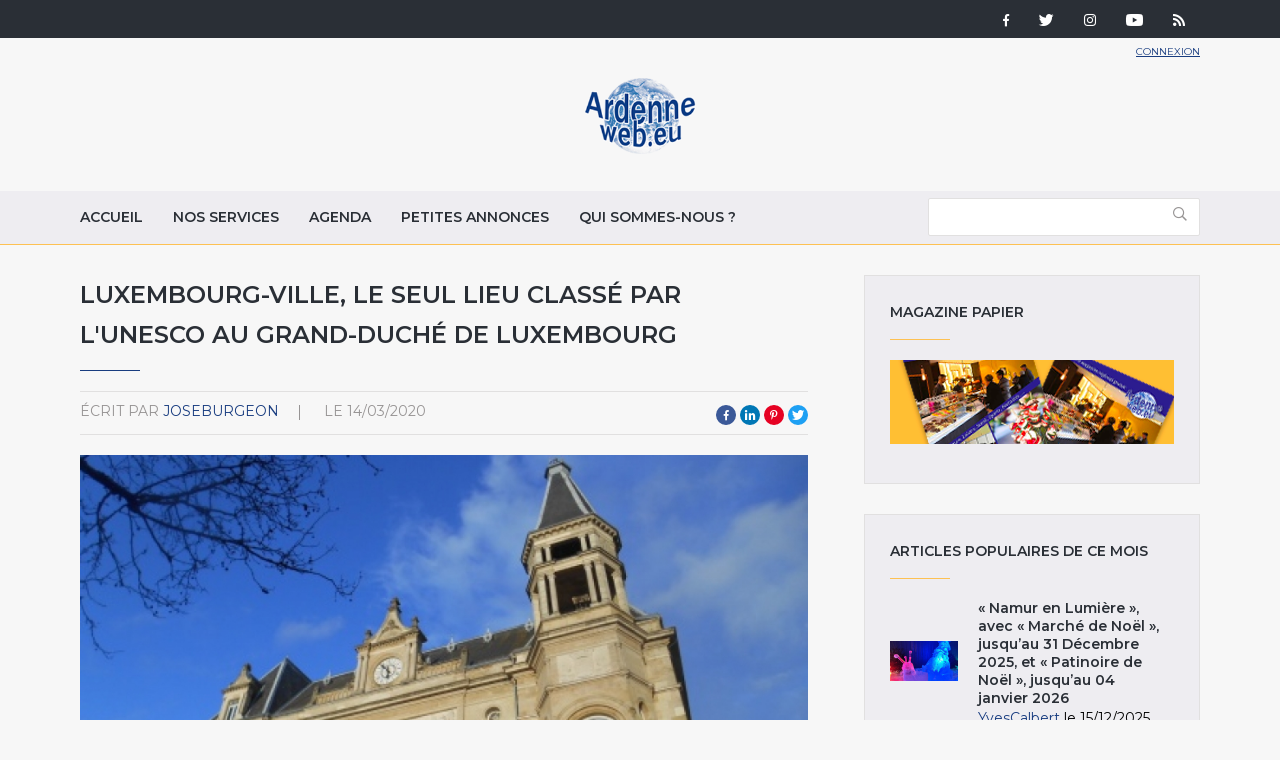

--- FILE ---
content_type: text/html; charset=utf-8
request_url: https://ardenneweb.eu/reportages/2020/luxembourg_ville_le_seul_lieu_classe_par_l_unesco_au_grand_duche_de_luxembourg
body_size: 14181
content:
<!DOCTYPE html>
<html lang="fr" class="no-js">
<head>
  <meta http-equiv="X-UA-Compatible" content="IE=edge,chrome=1" />
<!--   <link href="https://fonts.googleapis.com/css?family=Open+Sans:300,400,700|Roboto+Condensed:400,700" rel="stylesheet"> -->
  <link href="https://fonts.googleapis.com/css?family=Roboto+Condensed:400,700|Roboto:300,400,700" rel="stylesheet">
  <meta http-equiv="Content-Type" content="text/html; charset=utf-8" />
<link rel="shortcut icon" href="https://ardenneweb.eu/misc/favicon.ico" type="image/vnd.microsoft.icon" />
<meta name="description" content="luxembourg,kirchberg,luxembourg-ville,echternach,clervaux" />
<meta name="keywords" content="luxembourg,kirchberg,luxembourg-ville,echternach,clervaux" />
<meta name="generator" content="Drupal 7 (https://www.drupal.org)" />
<link rel="canonical" href="https://ardenneweb.eu/reportages/2020/luxembourg_ville_le_seul_lieu_classe_par_l_unesco_au_grand_duche_de_luxembourg" />
<link rel="shortlink" href="https://ardenneweb.eu/node/18887" />
  <meta http-equiv="cleartype" content="on">
  <meta name="MobileOptimized" content="width">
  <meta name="HandheldFriendly" content="true">
  <meta name="viewport" content="width=device-width">
  <meta http-equiv="cleartype" content="on">

  <link type="text/css" rel="stylesheet" href="https://ardenneweb.eu/sites/default/files/css/css_xE-rWrJf-fncB6ztZfd2huxqgxu4WO-qwma6Xer30m4.css" media="all" />
<link type="text/css" rel="stylesheet" href="https://ardenneweb.eu/sites/default/files/css/css_vZ7OMldNxT0kN_1nW7_5iIquAxAdcU-aJ-ucVab5t40.css" media="all" />
<link type="text/css" rel="stylesheet" href="https://ardenneweb.eu/sites/default/files/css/css_8VfY6bfmuOfS1QNbXo28NwJInqs6vEoVDmLOXYKjBz8.css" media="all" />
<link type="text/css" rel="stylesheet" href="https://ardenneweb.eu/sites/default/files/css/css_hPh4j5PuQ-dtdSha_nfm_WPWsearzk1K7YkZPPxWWWw.css" media="all" />

  <script type="text/javascript" src="https://ardenneweb.eu/sites/default/files/js/js_ypadrG4kz9-JBpNOXmgjyVozLCJG_1RP3Ig-iqWR8n0.js"></script>
<script type="text/javascript" src="https://ardenneweb.eu/sites/default/files/js/js_NGDavWDB0f1KzCFZNg8koUZd0tchKQKnmISU5yr_PB8.js"></script>
<script type="text/javascript">
<!--//--><![CDATA[//><!--
(function(i,s,o,g,r,a,m){i["GoogleAnalyticsObject"]=r;i[r]=i[r]||function(){(i[r].q=i[r].q||[]).push(arguments)},i[r].l=1*new Date();a=s.createElement(o),m=s.getElementsByTagName(o)[0];a.async=1;a.src=g;m.parentNode.insertBefore(a,m)})(window,document,"script","https://www.google-analytics.com/analytics.js","ga");ga("create", "UA-1366390-1", {"cookieDomain":"auto"});ga("set", "anonymizeIp", true);ga("send", "pageview");
//--><!]]>
</script>
<script type="text/javascript" src="https://ardenneweb.eu/sites/default/files/js/js_j0I2wsPlP5iOAapIFiJdeU9p2u4RM99G0qw6PNAO7H4.js"></script>
<script type="text/javascript">
<!--//--><![CDATA[//><!--
jQuery.extend(Drupal.settings, {"basePath":"\/","pathPrefix":"","ajaxPageState":{"theme":"ardenne","theme_token":"p_S6HCdFbLNgq3Yh4hAnjN-q8jbAoHNdMYh1fXdKmcY","js":{"modules\/statistics\/statistics.js":1,"sites\/all\/modules\/jquery_update\/replace\/jquery\/1.10\/jquery.min.js":1,"misc\/jquery-extend-3.4.0.js":1,"misc\/jquery-html-prefilter-3.5.0-backport.js":1,"misc\/jquery.once.js":1,"misc\/drupal.js":1,"public:\/\/languages\/fr_-aAP5s8_Fjd5vXZoyQevg0Wfpp_0mhjQyYJVghFXxeg.js":1,"sites\/all\/libraries\/colorbox\/jquery.colorbox-min.js":1,"sites\/all\/modules\/colorbox\/js\/colorbox.js":1,"sites\/all\/modules\/colorbox\/styles\/default\/colorbox_style.js":1,"sites\/all\/modules\/video\/js\/video.js":1,"sites\/all\/modules\/better_exposed_filters\/better_exposed_filters.js":1,"sites\/all\/modules\/google_analytics\/googleanalytics.js":1,"0":1,"sites\/all\/themes\/custom\/ardenne\/js\/jquery-ui.js":1,"sites\/all\/themes\/custom\/ardenne\/js\/scripts.min.js":1},"css":{"modules\/system\/system.base.css":1,"modules\/system\/system.menus.css":1,"modules\/system\/system.messages.css":1,"modules\/system\/system.theme.css":1,"modules\/comment\/comment.css":1,"modules\/field\/theme\/field.css":1,"modules\/node\/node.css":1,"modules\/search\/search.css":1,"modules\/user\/user.css":1,"sites\/all\/modules\/views\/css\/views.css":1,"sites\/all\/modules\/ckeditor\/css\/ckeditor.css":1,"sites\/all\/modules\/colorbox\/styles\/default\/colorbox_style.css":1,"sites\/all\/modules\/ctools\/css\/ctools.css":1,"sites\/all\/modules\/tagclouds\/tagclouds.css":1,"sites\/all\/modules\/video\/css\/video.css":1,"sites\/all\/modules\/social_media_links\/social_media_links.css":1,"sites\/all\/themes\/custom\/ardenne\/css\/jquery-ui.css":1,"sites\/all\/themes\/custom\/ardenne\/css\/styles.css":1}},"colorbox":{"opacity":"0.85","current":"{current} of {total}","previous":"\u00ab Prev","next":"Next \u00bb","close":"Fermer","maxWidth":"98%","maxHeight":"98%","fixed":true,"mobiledetect":true,"mobiledevicewidth":"480px","specificPagesDefaultValue":"admin*\nimagebrowser*\nimg_assist*\nimce*\nnode\/add\/*\nnode\/*\/edit\nprint\/*\nprintpdf\/*\nsystem\/ajax\nsystem\/ajax\/*"},"better_exposed_filters":{"datepicker":false,"slider":false,"settings":[],"autosubmit":false,"views":{"reportages":{"displays":{"block":{"filters":[]},"block_5":{"filters":[]},"block_4":{"filters":[]},"block_9":{"filters":[]},"block_6":{"filters":[]}}},"pub":{"displays":{"block":{"filters":[]}}},"nos_collaborateurs":{"displays":{"block_5":{"filters":[]}}}}},"urlIsAjaxTrusted":{"\/archive":true},"googleanalytics":{"trackOutbound":1,"trackMailto":1,"trackDownload":1,"trackDownloadExtensions":"7z|aac|arc|arj|asf|asx|avi|bin|csv|doc(x|m)?|dot(x|m)?|exe|flv|gif|gz|gzip|hqx|jar|jpe?g|js|mp(2|3|4|e?g)|mov(ie)?|msi|msp|pdf|phps|png|ppt(x|m)?|pot(x|m)?|pps(x|m)?|ppam|sld(x|m)?|thmx|qtm?|ra(m|r)?|sea|sit|tar|tgz|torrent|txt|wav|wma|wmv|wpd|xls(x|m|b)?|xlt(x|m)|xlam|xml|z|zip","trackColorbox":1},"statistics":{"data":{"nid":"18887"},"url":"\/modules\/statistics\/statistics.php"}});
//--><!]]>
</script>

  <!-- CDN HTML5SHIV -->
  <!--[if lte IE 8]>
    <script src="https://cdnjs.cloudflare.com/ajax/libs/html5shiv/3.7.2/html5shiv.js"></script>
  <![endif]-->

  <!-- Less than IE 9 update message -->
  <!--[if lte IE 8]>
    <style type="text/css">
      #update-ie                      {width:100%; position:absolute; left:0; top:0; z-index:999999; background:url(/sites/all/themes/custom/ardenne/images/update-ie/bg.jpg) left top repeat-x;}
      #update-ie a.lk-closeie         {display:inline-block; text-decoration:none; color:#fff; position:absolute; right:10px; top:10px; padding:3px 5px; background:#999;}
      #update-ie ul                   {width:100%; height:160px; margin:0 auto; padding:0; overflow:hidden;}
      #update-ie ul li                {float:left; width:230px; height:160px; margin:0; padding:0; list-style:none;}
      #update-ie ul li.first          {padding-left:20px;}
      #update-ie ul li.last           {padding:0; background:none;}
      #update-ie ul li h3             {font-size:16px; line-height:22px; font-weight:bold; color:#fff; margin:0; padding:20px 0 10px;}
      #update-ie ul li h3 strong      {font-size:22px; color:#3bc0e9;}
      #update-ie ul li p              {font-size:12px; line-height:14px; font-style:italic; color:#fff; margin:0; padding:0;}
      #update-ie ul li a, a:visited   {font-size:12px; color:#999; text-decoration:none; outline:none;}
      #update-ie ul li a:hover        {color:#fff;}
      #update-ie ul li a              {display:block; width:230px; line-height:70px; text-align:center; margin:0; padding:90px 0 0; overflow:hidden;}
      #update-ie ul li a.lk-ff        {background:url(/sites/all/themes/custom/ardenne/assets/images/update-ie/lk-ff.jpg) 0 0 no-repeat;}
      #update-ie ul li a.lk-ff:hover  {background:url(/sites/all/themes/custom/ardenne/assets/images/update-ie/lk-ff.jpg) 0 -160px no-repeat;}
      #update-ie ul li a.lk-gc        {background:url(/sites/all/themes/custom/ardenne/assets/images/update-ie/lk-gc.jpg) 0 0 no-repeat;}
      #update-ie ul li a.lk-gc:hover  {background:url(/sites/all/themes/custom/ardenne/assets/images/update-ie/lk-gc.jpg 0 -160px no-repeat;}
      #update-ie ul li a.lk-ie        {background:url(/sites/all/themes/custom/ardenne/assets/images/update-ie/lk-ie.jpg) 0 0 no-repeat;}
      #update-ie ul li a.lk-ie:hover  {background:url(/sites/all/themes/custom/ardenne/assets/images/update-ie/lk-ie.jpg) 0 -160px no-repeat;}
    </style>
    <div id="update-ie">
      <a class="lk-closeie" href='#' onclick='javascript:this.parentNode.style.display="none"; return false;'>close</a>
      <ul>
        <li class="first">
          <h3>You are using an<br />outdated browser</h3>
          <p>For a better experience using this site, please upgrade to a modern web browser.</p>
        </li>
        <li><a class="lk-ie" href="http://windows.microsoft.com/fr-fr/internet-explorer/download-ie" title="Download Internet Explorer" target="_blank">Update to Internet Explorer</a></li>
        <li><a class="lk-ff" href="http://www.mozilla.org/fr/firefox" title="Download Firefox" target="_blank">Update to Mozilla Firefox</a></li>
        <li class="last"><a class="lk-gc" href="http://www.google.com/chrome" title="Download Google Chrome" target="_blank">Update to Google Chrome</a></li>
      </ul>
    </div>
  <![endif]-->

  <title>Luxembourg-Ville, le seul lieu classé par l'UNESCO au Grand-Duché de Luxembourg | Ardenne Web</title>
</head>
<!--[if lte IE 7]><body class="lt-ie10 lt-ie9 lt-ie8 html not-front not-logged-in one-sidebar sidebar-second page-node page-node- page-node-18887 node-type-reportage"><![endif]-->
<!--[if IE 8]><body class="lt-ie10 lt-ie9 ie8 html not-front not-logged-in one-sidebar sidebar-second page-node page-node- page-node-18887 node-type-reportage"><![endif]-->
<!--[if IE 9]><body class="lt-ie10 ie9 html not-front not-logged-in one-sidebar sidebar-second page-node page-node- page-node-18887 node-type-reportage"><![endif]-->
<!--[if gt IE 9]><!--><body class="html not-front not-logged-in one-sidebar sidebar-second page-node page-node- page-node-18887 node-type-reportage"><!--<![endif]-->
  <noscript>
    <div class="noscript">This website requires javascript to work properly.</div>
  </noscript>
    <!-- Region Tools -->
  <div id="tools">  <div class="region region-tools">
    <div id="block-multiblock-3" class="block block-multiblock block-social-media-links block-social-media-links-social-media-links-instance">

    
  <div class="content">
    <ul class="social-media-links platforms inline horizontal"><li  class="facebook first"><a href="https://www.facebook.com/ardenneweb/" target="_blank" rel="nofollow" title="Facebook"><img src="https://ardenneweb.eu/sites/all/modules/social_media_links/libraries/elegantthemes/PNG/facebook.png" alt="Facebook icon" /></a></li><li  class="twitter"><a href="http://www.twitter.com/ardenneweb" target="_blank" rel="nofollow" title="Twitter"><img src="https://ardenneweb.eu/sites/all/modules/social_media_links/libraries/elegantthemes/PNG/twitter.png" alt="Twitter icon" /></a></li><li  class="instagram"><a href="http://www.instagram.com/ardenneweb" target="_blank" rel="nofollow" title="Instagram"><img src="https://ardenneweb.eu/sites/all/modules/social_media_links/libraries/elegantthemes/PNG/instagram.png" alt="Instagram icon" /></a></li><li  class="youtube_channel"><a href="http://www.youtube.com/channel/UCXU6U5vC8wOwoDn1-1J1ofA" target="_blank" rel="nofollow" title="Youtube (Channel)"><img src="https://ardenneweb.eu/sites/all/modules/social_media_links/libraries/elegantthemes/PNG/youtube.png" alt="Youtube (Channel) icon" /></a></li><li  class="rss last"><a href="https://ardenneweb.eu/rss.xml" target="_blank" rel="nofollow" title="RSS"><img src="https://ardenneweb.eu/sites/all/modules/social_media_links/libraries/elegantthemes/PNG/rss.png" alt="RSS icon" /></a></li></ul>  </div>
</div>
  </div>
</div>
<header>
  <div class="container">
    <div class="section-header">
		      <div class="header__name-and-slogan">
	      		      <a href="/" title="Accueil" rel="home" class="header__logo"><img width="112" height="31" src="https://ardenneweb.eu/sites/all/themes/custom/ardenne/logo.png" alt="Accueil" class="header__logo-image" /></a>
		    
        
        
      </div>
    
		  <!-- Region Header -->
	  <section id="header">
		    <div class="region region-header">
    <div id="block-block-4" class="block block-block">

    
  <div class="content">
    <p><a href="/user">Connexion</a></p>
  </div>
</div>
  </div>
	  </section>
	    </div>

  </div>

</header>

<nav id="navigation">
  <div class="container">
	<!-- Region Navigation -->
  <a href="#" class="mobile-menu"><span></span></a>
	  <div class="region region-navigation">
    <div id="block-system-main-menu" class="block block-system block-menu">

    
  <div class="content">
    <ul class="menu"><li class="first leaf"><a href="/" title="">Accueil</a></li>
<li class="leaf"><a href="/nos-services">Nos services</a></li>
<li class="leaf"><a href="/agenda">Agenda</a></li>
<li class="leaf"><a href="/annonces">Petites annonces</a></li>
<li class="last leaf"><a href="/qui-sommes-nous">Qui sommes-nous ?</a></li>
</ul>  </div>
</div>
<div id="block-views-exp-reportages-page-2" class="block block-views">

    
  <div class="content">
    <form action="/archive" method="get" id="views-exposed-form-reportages-page-2" accept-charset="UTF-8"><div><div class="views-exposed-form">
  <div class="views-exposed-widgets clearfix">
          <div id="edit-body-value-wrapper" class="views-exposed-widget views-widget-filter-body_value">
                  <label for="edit-body-value">
            Insérer un ou plusieurs mot(s)-clé(s)          </label>
                        <div class="views-widget">
          <div class="form-item form-type-textfield form-item-body-value">
 <input type="text" id="edit-body-value" name="body_value" value="" size="30" maxlength="128" class="form-text" />
</div>
        </div>
              </div>
                    <div class="views-exposed-widget views-submit-button">
      <input type="submit" id="edit-submit-reportages" value="Appliquer" class="form-submit" />    </div>
      </div>
</div>
</div></form>  </div>
</div>
  </div>
  </div>
</nav>

<div id="content-to-resize">
<div id="main" class="layout-3col__left-content">
  <div class="container">
    
    <div id="maincontent">
      <!-- Region Content -->
      			              <h1>Luxembourg-Ville, le seul lieu classé par l&#039;UNESCO au Grand-Duché de Luxembourg</h1>
                  
      
        <div class="region region-content">
    <div id="block-views-reportages-block-5" class="block block-views">

    
  <div class="content">
    <div class="view view-reportages view-id-reportages view-display-id-block_5 view-dom-id-5635c1edc5f2f101c2ad5e7b869641e4">
        
  
  
      <div class="view-content">
        <div class="views-row views-row-1 views-row-odd views-row-first views-row-last">
      
  <div class="views-field views-field-name">    <span class="views-label views-label-name">écrit par</span>    <span class="field-content"><a href="/users/joseburgeon" title="Voir le profil utilisateur." class="username" xml:lang="" about="/users/joseburgeon" typeof="sioc:UserAccount" property="foaf:name" datatype="">JoseBurgeon</a></span>  </div>  
  <div class="views-field views-field-created">    <span class="views-label views-label-created">le</span>    <span class="field-content">14/03/2020</span>  </div>  </div>
    </div>
  
  
  
  
  
  
</div>  </div>
</div>
<div id="block-social-share-social-share" class="block block-social-share">

    
  <div class="content">
    <ul><li class="social-share-item-facebook first"><a href="http://facebook.com/sharer.php?u=https%3A%2F%2Fardenneweb.eu%2Freportages%2F2020%2Fluxembourg_ville_le_seul_lieu_classe_par_l_unesco_au_grand_duche_de_luxembourg&amp;t=Luxembourg-Ville%2C%20le%20seul%20lieu%20class%C3%A9%20par%20l%27UNESCO%20au%20Grand-Duch%C3%A9%20de%20Luxembourg" class="social-share-facebook" title="Share to Facebook" target="_blank">Facebook</a></li>
<li class="social-share-item-linkedin"><a href="http://www.linkedin.com/shareArticle?url=https%3A%2F%2Fardenneweb.eu%2Freportages%2F2020%2Fluxembourg_ville_le_seul_lieu_classe_par_l_unesco_au_grand_duche_de_luxembourg&amp;mini=true&amp;title=Luxembourg-Ville%2C%20le%20seul%20lieu%20class%C3%A9%20par%20l%27UNESCO%20au%20Grand-Duch%C3%A9%20de%20Luxembourg&amp;ro=false&amp;summary=&amp;source=" class="social-share-linkedin" title="Share to LinkedIn" target="_blank">LinkedIn</a></li>
<li class="social-share-item-pinterest"><a href="http://pinterest.com/pin/create/button/?url=https%3A%2F%2Fardenneweb.eu%2Freportages%2F2020%2Fluxembourg_ville_le_seul_lieu_classe_par_l_unesco_au_grand_duche_de_luxembourg&amp;media=&amp;description=" class="social-share-pinterest" title="Share to Pinterest" target="_blank">Pinterest</a></li>
<li class="social-share-item-twitter last"><a href="http://twitter.com/intent/tweet?url=https%3A%2F%2Fardenneweb.eu%2Freportages%2F2020%2Fluxembourg_ville_le_seul_lieu_classe_par_l_unesco_au_grand_duche_de_luxembourg&amp;text=Luxembourg-Ville%2C%20le%20seul%20lieu%20class%C3%A9%20par%20l%27UNESCO%20au%20Grand-Duch%C3%A9%20de%20Luxembourg" class="social-share-twitter" title="Share to Twitter" target="_blank">Twitter</a></li>
</ul>  </div>
</div>
<div id="block-views-reportages-block-4" class="block block-views">

    
  <div class="content">
    <div class="view view-reportages view-id-reportages view-display-id-block_4 view-dom-id-03cd83c578ec5d4c77a418bb1154a149">
        
  
  
      <div class="view-content">
        <div class="views-row views-row-1 views-row-odd views-row-first views-row-last">
      
  <div class="views-field views-field-field-image">        <div class="field-content"><img typeof="foaf:Image" src="https://ardenneweb.eu/sites/default/files/styles/header/public/JoseBurgeon/c8ec2044511e48355e2d846852d9488e.JPG?itok=cXcsDObl" width="840" height="495" alt="Luxembourg-Ville, le seul lieu classé par l&#039;UNESCO au Grand-Duché de Luxembourg" title="Luxembourg-Ville, le seul lieu classé par l&#039;UNESCO au Grand-Duché de Luxembourg" /></div>  </div>  </div>
    </div>
  
  
  
  
  
  
</div>  </div>
</div>
<div id="block-system-main" class="block block-system">

    
  <div class="content">
    <div  about="/reportages/2020/luxembourg_ville_le_seul_lieu_classe_par_l_unesco_au_grand_duche_de_luxembourg" typeof="sioc:Item foaf:Document" class="ds-1col node node-reportage node-promoted view-mode-full clearfix">

  
  <div class="field field-name-body field-type-text-with-summary field-label-hidden"><div class="field-items"><div class="field-item even" property="content:encoded"><p>Sous la conduite de Roland Pinnel, guide passionné et passionnant et directeur honoraire de Luxembourg City Tourist Office, je découvre une ville intéressante et très agréable. Les bastions, ainsi que la vieille ville, jouissent d'une renommée internationale. Il y a 25 ans, sur la proposition du Ministère luxembourgeois de la Culture, l'UNESCO décidait à Phuket (Thaïlande) de les inscrire sur la liste du Patrimoine mondial. Le noyau du patrimoine mondial est formé par le Grund, l'Abbaye de Neumünster, le Chemin de la Corniche, le Rocher du Bock et les Casemates, la Place Guillaume et l'Hôtel de Ville. La zone tampon est formée par Pfaffenthal, la Citadelle du Saint-Esprit et Clausen.</p>
<p>La fondation de la vieille ville de Luxembourg date du 16 avril 963. A partir de 963, apparaît la mention de "Lucilinburhuc", avec la construction du premier château (le Bock).  Les rochers des vallées de l'Alzette et de la Pétrusse formèrent une défense naturelle. Au 13ème siècle, les comtes de Luxembourg adoptent le Roude Léiw (Lion rouge). Le comté est élevé au rang de duché en 1354. La prise de Luxembourg par le duc de Bourgogne, Philippe le Bon, a lieu en 1443. Charles Quint abdique en 1555 et le Luxembourg passe aux Habsbourg d'Espagne. A cette époque, le Duché de Luxembourg avait une superficie cinq fois plus importante que l'actuel Grand-Duché. Le siège et la prise de la ville par Vauban ont lieu en 1684. Luxembourg était l'une des places fortes du monde, un bastion en étoiles de Vauban. Un extraordinaire réseau de 23km de galeries souterraines, les célèbres casemates, pouvait abriter des milliers de défenseurs avec leur équipement et des chevaux. Elle est alors surnommée le "Gibraltar du Nord", «l'imprenable».<br />
En 1715, le Luxembourg passe aux Habsbourg d'Autriche et est annexé par la France révolutionnaire en 1795. Le Grand-Duché de Luxembourg est créé au Congrès de Vienne en 1815. C'est le principe de compensation avec notamment la perte de la région de Bitburg et Saint-Vith. L'appellation «Duché» devient «Grand-Duché», le seul Grand-Duché au monde.<br />
Guillaume II est roi des Pays-Bas, grand-duc et  propriétaire du Luxembourg (1792-1849). Guillaume III lui succède en 1866 et veut vendre le Grand-Duché de Luxembourg à Napoléon III mais Bismarck refuse -le Grand-Duché étant un tampon. Le Traité de Londres fixe les frontières actuelles en 1839. La province de Luxembourg est cédée à la Belgique. Le premier grand-duc luxembourgeois s'appelle Adolphe, de la dynastie Nassau-Weilburg. </p>
<p>La place Guillaume  II est appelée «Knuedler» par les Luxembourgeois. Ce nom vient de «knuet» ou noeud car les Franciscains du couvent portaient une corde nouée dans un noeud. Le marché a lieu tous les mercredis et samedis matin au Knuedler. Passons par le passage de l'Hôtel de Ville et découvrons la place d'Armes, un endroit animé très agréable, avec hôtels, cafés et restaurants. A quelques pas, se trouvent de beaux magasins de mode. </p>
<p>Depuis l'an dernier, le nouveau funiculaire relie la gare Luxembourg-Pfaffenthal au plateau de Kirchberg. Le tram nous emmène vers le centre-ville. Vous pouvez aussi utiliser l'ascenseur panoramique. </p>
<p>Le Palais grand-ducal, de style Renaissance, se dresse à la rue du Marché-aux-herbes.  </p>
<p>La Cathédrale Notre-Dame, à l'origine une église jésuite du 17ème siècle, constitue un très bel exemple du gothique tardif, avec divers éléments de style Renaissance. De 1935 à 1938, l'on agrandit la cathédrale.<br />
70 000 pèlerins viennent à Luxembourg. Notre-Dame de Luxembourg porte le nom de «Consolatrice des Affligés». La statue de la vierge en bois polychrome sculpté trône dans le choeur de la cathédrale. Les vitraux du 20ème siècle sont remarquables. Dans l'ancienne partie du 17ème siècle, l'on admire les vitraux, l'orgue, les tapisseries des Gobelins et la vieille porte de 1632.<br />
Citons aussi Saint-Michel, la plus ancienne. L'atmosphère à l'intérieur est synonyme de calme, de tranquillité; la statue du saint est une merveille.</p>
<p>De la Place de la Constitution, avec la femme en or (Gëlle Fra), déesse de la victoire et symbole de la liberté, l'on jouit d'une vue exceptionnelle sur la vallée de la Pétrusse et le pont Adolphe. Autre place agréable, la Place Clairefontaine, à proximité de la cathédrale et du quartier gouvernemental. Soulignons que l'exécutif et le législatif sont sous le même toit ! Au bas de l'îlot gastronomique, à quelques pas, se dresse la plus ancienne maison de Luxembourg (sous les arcades - Steiler de 1350). A gauche de celle-ci, l'on peut lire «Wir wölle bleiwe wat mir sin» ou «Nous voulons rester ce que nous sommes». </p>
<p>La Corniche, mon coup de coeur à Luxembourg, appelée par Goethe "le plus beau balcon de l'Europe" s'étend sur les remparts dressés au 18ème siècle par les Espagnols et les Français. Un vue splendide s'échappe sur le petit pont «Stierchen». La corniche était une protection pour les maisons lors du siège de la ville en 1684 par Vauban. Ce dernier a fait construire le ravelin ou fortification bastionnée.<br />
Luxembourg est une ville très propre, qui se visite à pied, et fait quasi unique, on passe devant les beaux bâtiments des divers ministères, sans aucun problème.</p>
<p>Robert Schumann, le père de l'intégration européenne, est né à Luxembourg, à Clausen, dans la partie nord-est de la ville. La première réunion de la CECA (Communauté européenne du charbon et de l'acier) réunit 6 membres, dont la Belgique, à l'Hôtel de Ville de Luxembourg en 1952.</p>
<p>A proximité, le plateau de Kirchberg, nouveau noyau de la ville de 1960, réunit plusieurs institutions européennes, de nombreuses sociétés et la culture y est aussi présente. La Philharmonie, édifice contemporain tout à fait extraordinaire de l'architecte Christian de Portzamparc, se trouve à côté du Musée d'Art Moderne. Les colonnes blanches extérieures impressionnent le visiteur; se trouve-t-on devant le Parthénon d'Athènes, avec un style contemporain? Une pure merveille d'architecture, sobre et élégante.</p>
<p>A quelques pas, le Musée Dräi Eechelen (Musée des Trois Glands) de l'architecte Pei, fait face au Fort Thüngen. Réaménagé par l'architecte paysagiste Michel Desvigne, le site offre une vue panoramique sur la vieille ville. Le parc lie modernité et histoire, vallée et hauts-plateaux, échelle de ville médiévale et de métropole à immeubles. Un beau cadre de visite et de repos!<br />
Le nouveau Musée d'Art et d'Histoire et le Musée de l'Histoire de la Ville de Luxembourg sont également deux endroits à ne pas rater.</p>
<p>Luxembourg est une ville très intéressante à découvrir, pour son architecture, ses monuments, ses musées, sa gastronomie, ses possibilités de shopping et surtout pour son ambiance décontractée et très agréable. </p>
<p>Le Luxembourg compte, outre la forteresse de la Ville de Luxembourg et ses vieux quartiers qui font partie du patrimoine culturel, 2 patrimoines Unesco supplémentaires:<br />
- la collection photographique The Family of Man au Château de Clervaux, assemblée par Edward Steichen est inscrite au registre 'Mémoire du Monde' du patrimoine mondial de l'UNESCO depuis 2003<br />
- la célèbre procession dansante d'Echternach qui a rejoint le patrimoine culturel immatériel de l'UNESCO en 2010</p>
<p>Schei ries. Bon voyage.</p>
<p>Infos :<br />
Luxembourg for Tourism – B.P. 1001 – L-1010 Luxembourg<br /><a href="http://www.visitluxembourg.com">www.visitluxembourg.com</a></p>
<p>Office de Tourisme de Luxembourg-Ville – Luxembourg City Tourist Office<br />
Place Guillaume II, 30 – L-1648 Luxembourg<br />
Tél. 00 352 22 28 09<br /><a href="http://www.luxembourg-city.com">www.luxembourg-city.com</a></p>
<p>Hôtel Français*** – 14, Place d'Armes – tél. 00 352 47 45 34 (très bonne situation et excellent accueil - à conseiller)<br /><a href="http://www.hotelfrancais.lu">www.hotelfrancais.lu</a></p>
<p>Quelques bons restaurants se trouvent sur la Place d'Armes : Grand Café, la Boucherie...<br />
Le Grand Café fut inauguré le 22 décembre 1884. Une véritable révolution en pleine «belle époque» puisque<br />
c'était le seul café sur deux étages. De quoi attirer les curieux, fascinés par les céramiques sur la façade, aujourd'hui classée.</p>
<p>NB. Gratuité des transports en commun au Grand-Duché de Luxembourg (trains, trams et bus). </p>
<p>@José Burgeon</p>
</div></div></div></div>

  </div>
</div>
<div id="block-views-reportages-block-9" class="block block-views">

    
  <div class="content">
    <div class="view view-reportages view-id-reportages view-display-id-block_9 view-dom-id-38ccb8d73a363ff18659a0f90800c972">
        
  
  
      <div class="view-content">
        <div class="views-row views-row-1 views-row-odd views-row-first views-row-last">
      
  <div class="views-field views-field-field-image">        <div class="field-content"><div class="item-list"><ul><li class="first"><a href="https://ardenneweb.eu/sites/default/files/JoseBurgeon/c8ec2044511e48355e2d846852d9488e.JPG" title="Luxembourg-Ville, le seul lieu classé par l&#039;UNESCO au Grand-Duché de Luxembourg" class="colorbox" data-colorbox-gallery="gallery-node-18887-UhbGjWG7Cdo" data-cbox-img-attrs="{&quot;title&quot;: &quot;Luxembourg-Ville, le seul lieu classé par l&#039;UNESCO au Grand-Duché de Luxembourg&quot;, &quot;alt&quot;: &quot;Luxembourg-Ville, le seul lieu classé par l&#039;UNESCO au Grand-Duché de Luxembourg&quot;}"><img typeof="foaf:Image" src="https://ardenneweb.eu/sites/default/files/styles/carre/public/JoseBurgeon/c8ec2044511e48355e2d846852d9488e.JPG?itok=SUuvdc5k" width="300" height="300" alt="Luxembourg-Ville, le seul lieu classé par l&#039;UNESCO au Grand-Duché de Luxembourg" title="Luxembourg-Ville, le seul lieu classé par l&#039;UNESCO au Grand-Duché de Luxembourg" /></a></li>
<li><a href="https://ardenneweb.eu/sites/default/files/JoseBurgeon/c6f2a57b96f4c3c2d5be585ddcd50069.JPG" title="vestiges vauban parking monterey" class="colorbox" data-colorbox-gallery="gallery-node-18887-UhbGjWG7Cdo" data-cbox-img-attrs="{&quot;title&quot;: &quot;vestiges vauban parking monterey&quot;, &quot;alt&quot;: &quot;vestiges vauban parking monterey&quot;}"><img typeof="foaf:Image" src="https://ardenneweb.eu/sites/default/files/styles/carre/public/JoseBurgeon/c6f2a57b96f4c3c2d5be585ddcd50069.JPG?itok=BqRoIMhV" width="300" height="300" alt="vestiges vauban parking monterey" title="vestiges vauban parking monterey" /></a></li>
<li><a href="https://ardenneweb.eu/sites/default/files/JoseBurgeon/bfec7fff061351ceaf6ff353037bf982.JPG" title="vestiges vauban parking monterey" class="colorbox" data-colorbox-gallery="gallery-node-18887-UhbGjWG7Cdo" data-cbox-img-attrs="{&quot;title&quot;: &quot;vestiges vauban parking monterey&quot;, &quot;alt&quot;: &quot;vestiges vauban parking monterey&quot;}"><img typeof="foaf:Image" src="https://ardenneweb.eu/sites/default/files/styles/carre/public/JoseBurgeon/bfec7fff061351ceaf6ff353037bf982.JPG?itok=P0ANVhGo" width="300" height="300" alt="vestiges vauban parking monterey" title="vestiges vauban parking monterey" /></a></li>
<li><a href="https://ardenneweb.eu/sites/default/files/JoseBurgeon/ceb614f1602b89a38fd8eb7f01e05273.JPG" title="Luxembourg-Ville, le seul lieu classé par l&#039;UNESCO au Grand-Duché de Luxembourg" class="colorbox" data-colorbox-gallery="gallery-node-18887-UhbGjWG7Cdo" data-cbox-img-attrs="{&quot;title&quot;: &quot;Luxembourg-Ville, le seul lieu classé par l&#039;UNESCO au Grand-Duché de Luxembourg&quot;, &quot;alt&quot;: &quot;Luxembourg-Ville, le seul lieu classé par l&#039;UNESCO au Grand-Duché de Luxembourg&quot;}"><img typeof="foaf:Image" src="https://ardenneweb.eu/sites/default/files/styles/carre/public/JoseBurgeon/ceb614f1602b89a38fd8eb7f01e05273.JPG?itok=CH62C3Vi" width="300" height="300" alt="Luxembourg-Ville, le seul lieu classé par l&#039;UNESCO au Grand-Duché de Luxembourg" title="Luxembourg-Ville, le seul lieu classé par l&#039;UNESCO au Grand-Duché de Luxembourg" /></a></li>
<li><a href="https://ardenneweb.eu/sites/default/files/JoseBurgeon/2c74068e1a4b5f931fcba43b8effc640.JPG" title="avec guide roland pinnel" class="colorbox" data-colorbox-gallery="gallery-node-18887-UhbGjWG7Cdo" data-cbox-img-attrs="{&quot;title&quot;: &quot;avec guide roland pinnel&quot;, &quot;alt&quot;: &quot;avec guide roland pinnel&quot;}"><img typeof="foaf:Image" src="https://ardenneweb.eu/sites/default/files/styles/carre/public/JoseBurgeon/2c74068e1a4b5f931fcba43b8effc640.JPG?itok=Gb8btjc8" width="300" height="300" alt="avec guide roland pinnel" title="avec guide roland pinnel" /></a></li>
<li><a href="https://ardenneweb.eu/sites/default/files/JoseBurgeon/8b04a21d403447a2481c40ae5823bab0.JPG" title="cathedrale notre dame" class="colorbox" data-colorbox-gallery="gallery-node-18887-UhbGjWG7Cdo" data-cbox-img-attrs="{&quot;title&quot;: &quot;cathedrale notre dame&quot;, &quot;alt&quot;: &quot;cathedrale notre dame&quot;}"><img typeof="foaf:Image" src="https://ardenneweb.eu/sites/default/files/styles/carre/public/JoseBurgeon/8b04a21d403447a2481c40ae5823bab0.JPG?itok=rpjpXKAd" width="300" height="300" alt="cathedrale notre dame" title="cathedrale notre dame" /></a></li>
<li><a href="https://ardenneweb.eu/sites/default/files/JoseBurgeon/1aca3d40b100e95af2db7ee0a61eca13.JPG" title="cathedrale notre dame" class="colorbox" data-colorbox-gallery="gallery-node-18887-UhbGjWG7Cdo" data-cbox-img-attrs="{&quot;title&quot;: &quot;cathedrale notre dame&quot;, &quot;alt&quot;: &quot;cathedrale notre dame&quot;}"><img typeof="foaf:Image" src="https://ardenneweb.eu/sites/default/files/styles/carre/public/JoseBurgeon/1aca3d40b100e95af2db7ee0a61eca13.JPG?itok=MCQsbCWl" width="300" height="300" alt="cathedrale notre dame" title="cathedrale notre dame" /></a></li>
<li><a href="https://ardenneweb.eu/sites/default/files/JoseBurgeon/a7dcfce00a5c01eb1cf35a0247feae3f.JPG" title="place clairfontaine" class="colorbox" data-colorbox-gallery="gallery-node-18887-UhbGjWG7Cdo" data-cbox-img-attrs="{&quot;title&quot;: &quot;place clairfontaine&quot;, &quot;alt&quot;: &quot;place clairfontaine&quot;}"><img typeof="foaf:Image" src="https://ardenneweb.eu/sites/default/files/styles/carre/public/JoseBurgeon/a7dcfce00a5c01eb1cf35a0247feae3f.JPG?itok=4mkS3p6K" width="300" height="300" alt="place clairfontaine" title="place clairfontaine" /></a></li>
<li><a href="https://ardenneweb.eu/sites/default/files/JoseBurgeon/72dbbbb9a0eba47db2d9cd5d625f8475.JPG" title="corniche - pont stierchen" class="colorbox" data-colorbox-gallery="gallery-node-18887-UhbGjWG7Cdo" data-cbox-img-attrs="{&quot;title&quot;: &quot;corniche - pont stierchen&quot;, &quot;alt&quot;: &quot;corniche - pont stierchen&quot;}"><img typeof="foaf:Image" src="https://ardenneweb.eu/sites/default/files/styles/carre/public/JoseBurgeon/72dbbbb9a0eba47db2d9cd5d625f8475.JPG?itok=u5VRV9we" width="300" height="300" alt="corniche - pont stierchen" title="corniche - pont stierchen" /></a></li>
<li><a href="https://ardenneweb.eu/sites/default/files/JoseBurgeon/c7c8b5aa99dd99530231d0ba09c98b93.JPG" title="corniche - pont stierchen" class="colorbox" data-colorbox-gallery="gallery-node-18887-UhbGjWG7Cdo" data-cbox-img-attrs="{&quot;title&quot;: &quot;corniche - pont stierchen&quot;, &quot;alt&quot;: &quot;corniche - pont stierchen&quot;}"><img typeof="foaf:Image" src="https://ardenneweb.eu/sites/default/files/styles/carre/public/JoseBurgeon/c7c8b5aa99dd99530231d0ba09c98b93.JPG?itok=LZ1VW_cI" width="300" height="300" alt="corniche - pont stierchen" title="corniche - pont stierchen" /></a></li>
<li><a href="https://ardenneweb.eu/sites/default/files/JoseBurgeon/78e5d3894aa2d5805e6938e3482ee06f.JPG" title="corniche" class="colorbox" data-colorbox-gallery="gallery-node-18887-UhbGjWG7Cdo" data-cbox-img-attrs="{&quot;title&quot;: &quot;corniche&quot;, &quot;alt&quot;: &quot;corniche&quot;}"><img typeof="foaf:Image" src="https://ardenneweb.eu/sites/default/files/styles/carre/public/JoseBurgeon/78e5d3894aa2d5805e6938e3482ee06f.JPG?itok=PpEjTslX" width="300" height="300" alt="corniche" title="corniche" /></a></li>
<li><a href="https://ardenneweb.eu/sites/default/files/JoseBurgeon/80b355ed432879e6fdd3fbf02d348a09.JPG" title="corniche" class="colorbox" data-colorbox-gallery="gallery-node-18887-UhbGjWG7Cdo" data-cbox-img-attrs="{&quot;title&quot;: &quot;corniche&quot;, &quot;alt&quot;: &quot;corniche&quot;}"><img typeof="foaf:Image" src="https://ardenneweb.eu/sites/default/files/styles/carre/public/JoseBurgeon/80b355ed432879e6fdd3fbf02d348a09.JPG?itok=3cCuYR_I" width="300" height="300" alt="corniche" title="corniche" /></a></li>
<li><a href="https://ardenneweb.eu/sites/default/files/JoseBurgeon/a700a0560879070e68dd34140a056091.JPG" title="la plus ancienne maison de la ville" class="colorbox" data-colorbox-gallery="gallery-node-18887-UhbGjWG7Cdo" data-cbox-img-attrs="{&quot;title&quot;: &quot;la plus ancienne maison de la ville&quot;, &quot;alt&quot;: &quot;la plus ancienne maison de la ville&quot;}"><img typeof="foaf:Image" src="https://ardenneweb.eu/sites/default/files/styles/carre/public/JoseBurgeon/a700a0560879070e68dd34140a056091.JPG?itok=jT_4S_rm" width="300" height="300" alt="la plus ancienne maison de la ville" title="la plus ancienne maison de la ville" /></a></li>
<li><a href="https://ardenneweb.eu/sites/default/files/JoseBurgeon/a9b7a65247913cdf56f3db21b3654dcf.JPG" title="nous restons ce que nous sommes" class="colorbox" data-colorbox-gallery="gallery-node-18887-UhbGjWG7Cdo" data-cbox-img-attrs="{&quot;title&quot;: &quot;nous restons ce que nous sommes&quot;, &quot;alt&quot;: &quot;nous restons ce que nous sommes&quot;}"><img typeof="foaf:Image" src="https://ardenneweb.eu/sites/default/files/styles/carre/public/JoseBurgeon/a9b7a65247913cdf56f3db21b3654dcf.JPG?itok=BvRODAqp" width="300" height="300" alt="nous restons ce que nous sommes" title="nous restons ce que nous sommes" /></a></li>
<li><a href="https://ardenneweb.eu/sites/default/files/JoseBurgeon/a11555e8b16c36ad51a89d9fcac4c21e.JPG" title="palais granducal" class="colorbox" data-colorbox-gallery="gallery-node-18887-UhbGjWG7Cdo" data-cbox-img-attrs="{&quot;title&quot;: &quot;palais granducal&quot;, &quot;alt&quot;: &quot;palais granducal&quot;}"><img typeof="foaf:Image" src="https://ardenneweb.eu/sites/default/files/styles/carre/public/JoseBurgeon/a11555e8b16c36ad51a89d9fcac4c21e.JPG?itok=y5hy6YU-" width="300" height="300" alt="palais granducal" title="palais granducal" /></a></li>
<li><a href="https://ardenneweb.eu/sites/default/files/JoseBurgeon/43d8c8420d6c4a9cff576e6d798181c7.JPG" title="cafe francais" class="colorbox" data-colorbox-gallery="gallery-node-18887-UhbGjWG7Cdo" data-cbox-img-attrs="{&quot;title&quot;: &quot;cafe francais&quot;, &quot;alt&quot;: &quot;cafe francais&quot;}"><img typeof="foaf:Image" src="https://ardenneweb.eu/sites/default/files/styles/carre/public/JoseBurgeon/43d8c8420d6c4a9cff576e6d798181c7.JPG?itok=ymtG2ugr" width="300" height="300" alt="cafe francais" title="cafe francais" /></a></li>
<li><a href="https://ardenneweb.eu/sites/default/files/JoseBurgeon/0a1405e2688ee121e78ffd558b871d77.JPG" title="le grand cafe" class="colorbox" data-colorbox-gallery="gallery-node-18887-UhbGjWG7Cdo" data-cbox-img-attrs="{&quot;title&quot;: &quot;le grand cafe&quot;, &quot;alt&quot;: &quot;le grand cafe&quot;}"><img typeof="foaf:Image" src="https://ardenneweb.eu/sites/default/files/styles/carre/public/JoseBurgeon/0a1405e2688ee121e78ffd558b871d77.JPG?itok=49TmKcGb" width="300" height="300" alt="le grand cafe" title="le grand cafe" /></a></li>
<li><a href="https://ardenneweb.eu/sites/default/files/JoseBurgeon/3bb7bbfeeec7642b4ff17541467482aa.JPG" title="Luxembourg-Ville, le seul lieu classé par l&#039;UNESCO au Grand-Duché de Luxembourg" class="colorbox" data-colorbox-gallery="gallery-node-18887-UhbGjWG7Cdo" data-cbox-img-attrs="{&quot;title&quot;: &quot;Luxembourg-Ville, le seul lieu classé par l&#039;UNESCO au Grand-Duché de Luxembourg&quot;, &quot;alt&quot;: &quot;Luxembourg-Ville, le seul lieu classé par l&#039;UNESCO au Grand-Duché de Luxembourg&quot;}"><img typeof="foaf:Image" src="https://ardenneweb.eu/sites/default/files/styles/carre/public/JoseBurgeon/3bb7bbfeeec7642b4ff17541467482aa.JPG?itok=LYjYKouT" width="300" height="300" alt="Luxembourg-Ville, le seul lieu classé par l&#039;UNESCO au Grand-Duché de Luxembourg" title="Luxembourg-Ville, le seul lieu classé par l&#039;UNESCO au Grand-Duché de Luxembourg" /></a></li>
<li><a href="https://ardenneweb.eu/sites/default/files/JoseBurgeon/590c275bed33ba6f6fefa026acad103e.JPG" title="Luxembourg-Ville, le seul lieu classé par l&#039;UNESCO au Grand-Duché de Luxembourg" class="colorbox" data-colorbox-gallery="gallery-node-18887-UhbGjWG7Cdo" data-cbox-img-attrs="{&quot;title&quot;: &quot;Luxembourg-Ville, le seul lieu classé par l&#039;UNESCO au Grand-Duché de Luxembourg&quot;, &quot;alt&quot;: &quot;Luxembourg-Ville, le seul lieu classé par l&#039;UNESCO au Grand-Duché de Luxembourg&quot;}"><img typeof="foaf:Image" src="https://ardenneweb.eu/sites/default/files/styles/carre/public/JoseBurgeon/590c275bed33ba6f6fefa026acad103e.JPG?itok=RjmqovHz" width="300" height="300" alt="Luxembourg-Ville, le seul lieu classé par l&#039;UNESCO au Grand-Duché de Luxembourg" title="Luxembourg-Ville, le seul lieu classé par l&#039;UNESCO au Grand-Duché de Luxembourg" /></a></li>
<li><a href="https://ardenneweb.eu/sites/default/files/JoseBurgeon/7f90a3900e5fc340dac52ad0d8cc8688.JPG" title="Luxembourg-Ville, le seul lieu classé par l&#039;UNESCO au Grand-Duché de Luxembourg" class="colorbox" data-colorbox-gallery="gallery-node-18887-UhbGjWG7Cdo" data-cbox-img-attrs="{&quot;title&quot;: &quot;Luxembourg-Ville, le seul lieu classé par l&#039;UNESCO au Grand-Duché de Luxembourg&quot;, &quot;alt&quot;: &quot;Luxembourg-Ville, le seul lieu classé par l&#039;UNESCO au Grand-Duché de Luxembourg&quot;}"><img typeof="foaf:Image" src="https://ardenneweb.eu/sites/default/files/styles/carre/public/JoseBurgeon/7f90a3900e5fc340dac52ad0d8cc8688.JPG?itok=nULwhFsk" width="300" height="300" alt="Luxembourg-Ville, le seul lieu classé par l&#039;UNESCO au Grand-Duché de Luxembourg" title="Luxembourg-Ville, le seul lieu classé par l&#039;UNESCO au Grand-Duché de Luxembourg" /></a></li>
<li class="last"><a href="https://ardenneweb.eu/sites/default/files/JoseBurgeon/7beb5207df0fe9be74904c4147787c69.JPG" title="Luxembourg-Ville, le seul lieu classé par l&#039;UNESCO au Grand-Duché de Luxembourg" class="colorbox" data-colorbox-gallery="gallery-node-18887-UhbGjWG7Cdo" data-cbox-img-attrs="{&quot;title&quot;: &quot;Luxembourg-Ville, le seul lieu classé par l&#039;UNESCO au Grand-Duché de Luxembourg&quot;, &quot;alt&quot;: &quot;Luxembourg-Ville, le seul lieu classé par l&#039;UNESCO au Grand-Duché de Luxembourg&quot;}"><img typeof="foaf:Image" src="https://ardenneweb.eu/sites/default/files/styles/carre/public/JoseBurgeon/7beb5207df0fe9be74904c4147787c69.JPG?itok=dXX4-So4" width="300" height="300" alt="Luxembourg-Ville, le seul lieu classé par l&#039;UNESCO au Grand-Duché de Luxembourg" title="Luxembourg-Ville, le seul lieu classé par l&#039;UNESCO au Grand-Duché de Luxembourg" /></a></li>
</ul></div></div>  </div>  </div>
    </div>
  
  
  
  
  
  
</div>  </div>
</div>
<div id="block-views-reportages-block-6" class="block block-views">

    
  <div class="content">
    <div class="view view-reportages view-id-reportages view-display-id-block_6 view-dom-id-97856e09c9f07f79e5402bdd331810ba">
        
  
  
      <div class="view-content">
        <div class="views-row views-row-1 views-row-odd views-row-first views-row-last">
      
  <div class="views-field views-field-field-rubriques">        <div class="field-content"></div>  </div>  
  <div class="views-field views-field-totalcount">        <span class="field-content">260 lectures</span>  </div>  </div>
    </div>
  
  
  
  
  
  
</div>  </div>
</div>
<div id="block-views-nos-collaborateurs-block-5" class="block block-views">

    
  <div class="content">
    <div class="view view-nos-collaborateurs view-id-nos_collaborateurs view-display-id-block_5 view-dom-id-e78d8a6c99edbe8e5ec55215750f6954">
        
  
  
      <div class="view-content">
        <div class="views-row views-row-1 views-row-odd views-row-first views-row-last">
      
  <div class="views-field views-field-picture">        <div class="field-content"><a href="/users/joseburgeon"><img typeof="foaf:Image" src="https://ardenneweb.eu/sites/default/files/styles/carre/public/pictures/picture-151-1586938460.jpg?itok=8vhbAalT" width="300" height="300" alt="Portrait de JoseBurgeon" /></a></div>  </div>  
  <div class="views-field views-field-nothing">        <span class="field-content"><div class="nom">Burgeon José</div>

<ul class="social-links">


</ul></span>  </div>  </div>
    </div>
  
  
  
  
  
  
</div>  </div>
</div>
  </div>

          </div>

          <aside class="layout-3col__right-sidebar" role="complementary">
          <div class="region region-sidebar-second">
    <div id="block-block-2" class="block block-block">

    <h4>Magazine papier</h4>
  
  <div class="content">
    <p><a href="http://www.ardennesmagazine.be/z1-z2-journal-web/article.htm" target="_blank">Magazine papier</a></p>
  </div>
</div>
<div id="block-views-reportages-block" class="block block-views">

    <h4>Articles populaires de ce mois</h4>
  
  <div class="content">
    <div class="view view-reportages view-id-reportages view-display-id-block view-dom-id-ff638bc88df94e697f94b52a245b9432">
        
  
  
      <div class="view-content">
        <div class="views-row views-row-1 views-row-odd views-row-first">
      
  <div class="views-field views-field-field-image">        <div class="field-content"><a href="/reportages/2020/namur-en-lumiere-avec-marche-de-noel-jusquau-31-decembre-2025-et-patinoire-de-noel"><img typeof="foaf:Image" src="https://ardenneweb.eu/sites/default/files/styles/thumb/public/YvesCalbert/noel_namur_8_escargot_glace.jpg?itok=CwyYFdVO" width="68" height="40" alt="" title="« Ice World » ⓒ Photo : Murielle Lecocq" /></a></div>  </div>  
  <div class="views-field views-field-nothing">        <h5><a href="/reportages/2020/namur-en-lumiere-avec-marche-de-noel-jusquau-31-decembre-2025-et-patinoire-de-noel">« Namur en Lumière », avec « Marché de Noël », jusqu’au 31 Décembre 2025, et « Patinoire de Noël », jusqu’au 04 janvier 2026</a></h5>
<div class="meta-data"><a href="/users/yvescalbert" title="Voir le profil utilisateur." class="username" xml:lang="" about="/users/yvescalbert" typeof="sioc:UserAccount" property="foaf:name" datatype="">YvesCalbert</a> le 15/12/2025</div>  </div>  </div>
  <div class="views-row views-row-2 views-row-even">
      
  <div class="views-field views-field-field-image">        <div class="field-content"><a href="/reportages/2020/japoniaiseries-fantaisies-japonaises-au-temps-de-felicien-rops-au-musee-provincial"><img typeof="foaf:Image" src="https://ardenneweb.eu/sites/default/files/styles/thumb/public/YvesCalbert/japon_23_mu_musique_0.jpg?itok=jB3sPfF8" width="68" height="40" alt="" title=" &quot;Courtisane&quot; (Kitagawa Utamaro) © Photo : Murielle Lecocq" /></a></div>  </div>  
  <div class="views-field views-field-nothing">        <h5><a href="/reportages/2020/japoniaiseries-fantaisies-japonaises-au-temps-de-felicien-rops-au-musee-provincial">&quot;Japoniaiseries. Fantaisies japonaises au temps de Félicien Rops&quot;, au &quot;Musée provincial Félicien Rops&quot;, jusqu&#039;au 15 février 2026</a></h5>
<div class="meta-data"><a href="/users/yvescalbert" title="Voir le profil utilisateur." class="username" xml:lang="" about="/users/yvescalbert" typeof="sioc:UserAccount" property="foaf:name" datatype="">YvesCalbert</a> le 02/01/2026</div>  </div>  </div>
  <div class="views-row views-row-3 views-row-odd">
      
  <div class="views-field views-field-field-image">        <div class="field-content"><a href="/reportages/2020/voici-pourquoi-vous-ne-devriez-jamais-attacher-de-ruban-vos-bagages"><img typeof="foaf:Image" src="https://ardenneweb.eu/sites/default/files/styles/thumb/public/francois.detry/voici-pourquoi-vous-ne-devriez-jamais-attacher-de-ruban-a-vos-bagages_.jpg.jpg?itok=YSTWh3UI" width="68" height="40" alt="" /></a></div>  </div>  
  <div class="views-field views-field-nothing">        <h5><a href="/reportages/2020/voici-pourquoi-vous-ne-devriez-jamais-attacher-de-ruban-vos-bagages">Voici pourquoi vous ne devriez jamais attacher de ruban à vos bagages</a></h5>
<div class="meta-data"><a href="/users/francoisdetry" title="Voir le profil utilisateur." class="username" xml:lang="" about="/users/francoisdetry" typeof="sioc:UserAccount" property="foaf:name" datatype="">francois.detry</a> le 06/01/2026</div>  </div>  </div>
  <div class="views-row views-row-4 views-row-even">
      
  <div class="views-field views-field-field-image">        <div class="field-content"><a href="/reportages/2020/102e-salon-de-lauto-jusquau-18-janvier-avec-le-retour-de-la-moto"><img typeof="foaf:Image" src="https://ardenneweb.eu/sites/default/files/styles/thumb/public/YvesCalbert/auto_26_car_year_oui.jpg?itok=3tBLxOEZ" width="68" height="40" alt="" title="La « CLA » nommée « The Car of the Year » 2026 © « Mercedes Benz »" /></a></div>  </div>  
  <div class="views-field views-field-nothing">        <h5><a href="/reportages/2020/102e-salon-de-lauto-jusquau-18-janvier-avec-le-retour-de-la-moto">102e &quot;Salon de L&#039;Auto&quot;, jusqu&#039;au 18 Janvier, avec le Retour de la Moto</a></h5>
<div class="meta-data"><a href="/users/yvescalbert" title="Voir le profil utilisateur." class="username" xml:lang="" about="/users/yvescalbert" typeof="sioc:UserAccount" property="foaf:name" datatype="">YvesCalbert</a> le 11/01/2026</div>  </div>  </div>
  <div class="views-row views-row-5 views-row-odd views-row-last">
      
  <div class="views-field views-field-field-image">        <div class="field-content"><a href="/reportages/2020/luz-y-sombra-goya-le-realisme-espagnol-europalia-espana-bozar-jusquau-11-janvier"><img typeof="foaf:Image" src="https://ardenneweb.eu/sites/default/files/styles/thumb/public/YvesCalbert/oli_goya_1_corrida_de_toros_1934.jpg?itok=XFZMcKkU" width="68" height="40" alt="" title="« Corrida de Taureaux » (Pablo Picasso/1934) © « Museo Nacional Thyssen-Bornemisza »/Madrid © Photo : Fabien Sebo" /></a></div>  </div>  
  <div class="views-field views-field-nothing">        <h5><a href="/reportages/2020/luz-y-sombra-goya-le-realisme-espagnol-europalia-espana-bozar-jusquau-11-janvier">&quot;Luz y Sombra. Goya &amp; le Réalisme espagnol&quot; (&quot;Europalia Espana&quot;), à &quot;Bozar&quot;, jusqu&#039;au 11 Janvier 2026</a></h5>
<div class="meta-data"><a href="/users/yvescalbert" title="Voir le profil utilisateur." class="username" xml:lang="" about="/users/yvescalbert" typeof="sioc:UserAccount" property="foaf:name" datatype="">YvesCalbert</a> le 24/12/2025</div>  </div>  </div>
    </div>
  
  
  
  
  
  
</div>  </div>
</div>
<div id="block-multiblock-6" class="block block-multiblock block-views block-views--exp-reportages-page_2-instance">

    <h4>Rechercher</h4>
  
  <div class="content">
    <form action="/archive" method="get" id="views-exposed-form-reportages-page-2" accept-charset="UTF-8"><div><div class="views-exposed-form">
  <div class="views-exposed-widgets clearfix">
          <div id="edit-body-value-wrapper" class="views-exposed-widget views-widget-filter-body_value">
                  <label for="edit-body-value">
            Insérer un ou plusieurs mot(s)-clé(s)          </label>
                        <div class="views-widget">
          <div class="form-item form-type-textfield form-item-body-value">
 <input type="text" id="edit-body-value" name="body_value" value="" size="30" maxlength="128" class="form-text" />
</div>
        </div>
              </div>
                    <div class="views-exposed-widget views-submit-button">
      <input type="submit" id="edit-submit-reportages" value="Appliquer" class="form-submit" />    </div>
      </div>
</div>
</div></form>  </div>
</div>
<div id="block-multiblock-2" class="block block-multiblock block-social-media-links block-social-media-links-social-media-links-instance">

    <h4>Suivez-nous</h4>
  
  <div class="content">
    <ul class="social-media-links platforms inline horizontal"><li  class="facebook first"><a href="https://www.facebook.com/ardenneweb/" target="_blank" rel="nofollow" title="Facebook"><img src="https://ardenneweb.eu/sites/all/modules/social_media_links/libraries/elegantthemes/PNG/facebook.png" alt="Facebook icon" /></a></li><li  class="twitter"><a href="http://www.twitter.com/ardenneweb" target="_blank" rel="nofollow" title="Twitter"><img src="https://ardenneweb.eu/sites/all/modules/social_media_links/libraries/elegantthemes/PNG/twitter.png" alt="Twitter icon" /></a></li><li  class="instagram"><a href="http://www.instagram.com/ardenneweb" target="_blank" rel="nofollow" title="Instagram"><img src="https://ardenneweb.eu/sites/all/modules/social_media_links/libraries/elegantthemes/PNG/instagram.png" alt="Instagram icon" /></a></li><li  class="youtube_channel"><a href="http://www.youtube.com/channel/UCXU6U5vC8wOwoDn1-1J1ofA" target="_blank" rel="nofollow" title="Youtube (Channel)"><img src="https://ardenneweb.eu/sites/all/modules/social_media_links/libraries/elegantthemes/PNG/youtube.png" alt="Youtube (Channel) icon" /></a></li><li  class="rss last"><a href="https://ardenneweb.eu/rss.xml" target="_blank" rel="nofollow" title="RSS"><img src="https://ardenneweb.eu/sites/all/modules/social_media_links/libraries/elegantthemes/PNG/rss.png" alt="RSS icon" /></a></li></ul>  </div>
</div>
<div id="block-tagclouds-4" class="block block-tagclouds">

    <h4>Tags Cloud</h4>
  
  <div class="content">
    <span class='tagclouds-term'><a href="/commerces/agence_de_voyage" class="tagclouds level6" title="">Agence de voyage</a></span>
<span class='tagclouds-term'><a href="/commerces/animaux" class="tagclouds level5" title="">Animaux</a></span>
<span class='tagclouds-term'><a href="/commerces/antiquites" class="tagclouds level4" title="">Antiquités</a></span>
<span class='tagclouds-term'><a href="/commerces/ardennes_tv_magazine" class="tagclouds level2" title="Partenaires et Sympathisants, collaborateurs ,journalistes ,bénévoles, cameraman,presse locale,reportage,actualité">Ardennes TV-Magazine</a></span>
<span class='tagclouds-term'><a href="/commerces/articles_cadeaux" class="tagclouds level2" title="">Articles cadeaux</a></span>
<span class='tagclouds-term'><a href="/commerces/bapteme" class="tagclouds level1" title="">Baptême</a></span>
<span class='tagclouds-term'><a href="/commerces/bien_etre" class="tagclouds level2" title="">Bien-être</a></span>
<span class='tagclouds-term'><a href="/commerces/bricolage" class="tagclouds level1" title="">Bricolage</a></span>
<span class='tagclouds-term'><a href="/commerces/cadeaux" class="tagclouds level1" title="">Cadeaux</a></span>
<span class='tagclouds-term'><a href="/commerces/restaurant" class="tagclouds level2" title="">Restaurant</a></span>
<span class='tagclouds-term'><a href="/commerces/sports" class="tagclouds level1" title="">Sports</a></span>
<span class='tagclouds-term'><a href="/commerces/vin" class="tagclouds level1" title="">Vin</a></span>
  </div>
</div>
  </div>
      </aside>
    
  </div>
</div>


</div>

<footer id="footer">
  <div class="container">
    <!-- Region Footer -->
    <div class="col">
        <div class="region region-footer">
    <div id="block-block-1" class="block block-block">

    <h4>Ardenneweb</h4>
  
  <div class="content">
    <p>Ardenne Web est le magazine des ardennes sur le web depuis mars 1999.</p>
<p>Nous proposons l'agenda et l'actualité régionale en photos et vidéos au quotidien.</p>
  </div>
</div>
<div id="block-social-media-links-social-media-links" class="block block-social-media-links">

    <h4>Suivez nous</h4>
  
  <div class="content">
    <ul class="social-media-links platforms inline horizontal"><li  class="facebook first"><a href="https://www.facebook.com/ardenneweb/" target="_blank" rel="nofollow" title="Facebook"><img src="https://ardenneweb.eu/sites/all/modules/social_media_links/libraries/elegantthemes/PNG/facebook.png" alt="Facebook icon" /></a></li><li  class="twitter"><a href="http://www.twitter.com/ardenneweb" target="_blank" rel="nofollow" title="Twitter"><img src="https://ardenneweb.eu/sites/all/modules/social_media_links/libraries/elegantthemes/PNG/twitter.png" alt="Twitter icon" /></a></li><li  class="instagram"><a href="http://www.instagram.com/ardenneweb" target="_blank" rel="nofollow" title="Instagram"><img src="https://ardenneweb.eu/sites/all/modules/social_media_links/libraries/elegantthemes/PNG/instagram.png" alt="Instagram icon" /></a></li><li  class="youtube_channel"><a href="http://www.youtube.com/channel/UCXU6U5vC8wOwoDn1-1J1ofA" target="_blank" rel="nofollow" title="Youtube (Channel)"><img src="https://ardenneweb.eu/sites/all/modules/social_media_links/libraries/elegantthemes/PNG/youtube.png" alt="Youtube (Channel) icon" /></a></li><li  class="rss last"><a href="https://ardenneweb.eu/rss.xml" target="_blank" rel="nofollow" title="RSS"><img src="https://ardenneweb.eu/sites/all/modules/social_media_links/libraries/elegantthemes/PNG/rss.png" alt="RSS icon" /></a></li></ul>  </div>
</div>
  </div>
    </div>

    <div class="col">
        <div class="region region-footercol1">
    <div id="block-menu-menu-liens-utiles" class="block block-menu">

    <h4>Liens utiles</h4>
  
  <div class="content">
    <ul class="menu"><li class="first leaf"><a href="/qui-sommes-nous" title="">Nos collaborateurs</a></li>
<li class="leaf"><a href="/archive" title="">Archives</a></li>
<li class="leaf"><a href="/video" title="">Archives Vidéos</a></li>
<li class="leaf"><a href="/annuaire-regional" title="">Annuaire régional</a></li>
<li class="leaf"><a href="/annonces" title="">Petites annonces</a></li>
<li class="leaf"><a href="/faq">FAQ</a></li>
<li class="last leaf"><a href="/mentions-legales" title="">Mentions légales</a></li>
</ul>  </div>
</div>
<div id="block-user-online" class="block block-user">

    
  <div class="content">
    <p>Il y a actuellement 0 utilisateur connecté.</p>  </div>
</div>
  </div>
    </div>

    <div class="col">
        <div class="region region-footercol2">
    <div id="block-block-3" class="block block-block">

    <h4>Contact</h4>
  
  <div class="content">
    <p><a href="mailto:info@ardenneweb.eu">info@ardenneweb.eu</a><br />
9e Fontenaille<br />
6661 Mont-Houffalize, Belgique<br />
+32 (0)61 288 304</p>
  </div>
</div>
  </div>
    </div>
  </div>

  <div class="copyright">
    <div class="container">
      
      <p>© 2017 - 2026 ARDENNEWEB // All rights reserved • <a href="http://celinelambert.be" target="_blank">celinelambert.be</a></p>
    </div>
    </div>
</footer>
  <script type="text/javascript" src="https://ardenneweb.eu/sites/default/files/js/js_VU7P4CTgUZdF2SyFko5LLAg9ZK0OSVjXVaAFnTLgVt0.js"></script>
</body>
</html>
